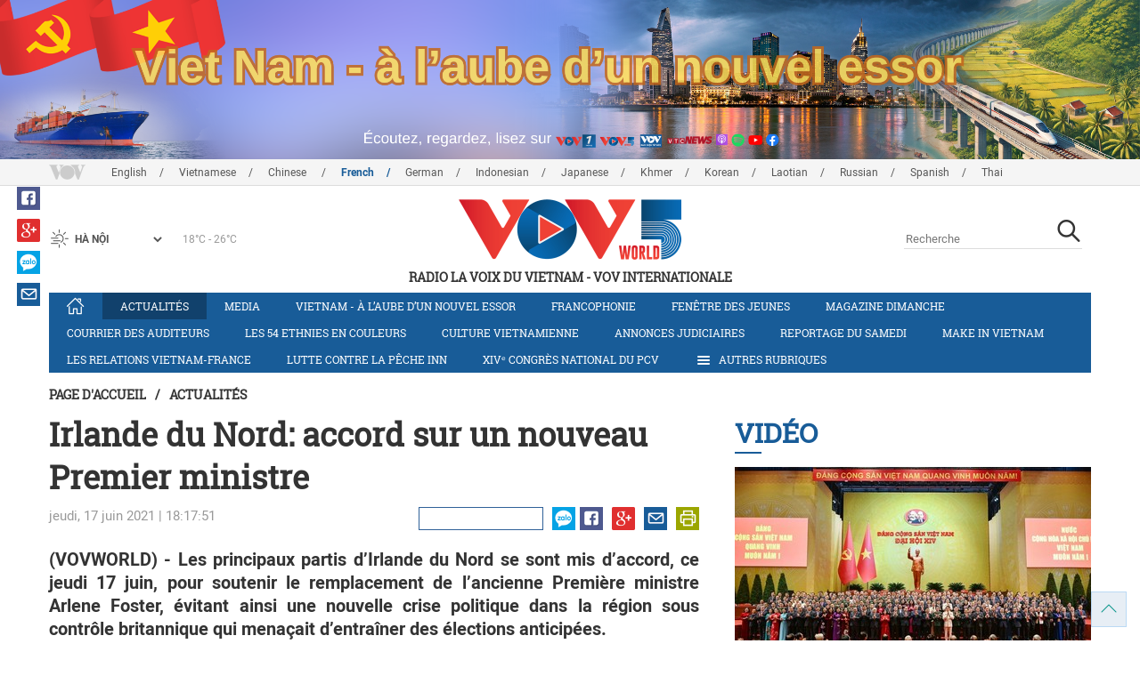

--- FILE ---
content_type: text/html; charset=utf-8
request_url: https://vovworld.vn/fr-CH/actualites/irlande-du-nord-accord-sur-un-nouveau-premier-ministre-994587.vov
body_size: 15989
content:

<!DOCTYPE html>
<html xmlns="http://www.w3.org/1999/xhtml" xmlns:fb="http://www.facebook.com/2008/fbml" xmlns:og="http://ogp.me/ns#" itemscope="itemscope" itemtype="http://schema.org/WebPage" lang="en">
<head><title>
	Irlande du Nord: accord sur un nouveau Premier ministre
</title>
<!-- Meta -->
<meta http-equiv="content-type" content="text/html; charset=utf-8" /><meta name="robots" content="index,follow" /><meta id="ctl00_keywords" name="keywords" content="VOV, VOVworld, Irlande, Nord, accord, nouveau, Premier, ministre" /><meta id="ctl00_description" name="description" content="(VOVWORLD) - Les principaux partis d’Irlande du Nord se sont mis d’accord, ce jeudi 17 juin, pour soutenir le remplacement de l’ancienne Première ministre Arlene Foster, évitant ainsi une nouvelle crise politique dans la région sous contrôle britannique qui menaçait d’entraîner des élections anticipées." /><meta http-equiv="X-UA-Compatible" content="IE=edge" /><link href="//static.vovworld.vn/favicon.ico" rel="shortcut icon" type="image/x-icon" /><meta name="viewport" content="width=device-width, initial-scale=1" />
<!-- Favicon -->
<!-- CSS Page -->

<script type="text/javascript" src="https://static.vovworld.vn/web/App_Themes/Jscripts/mobileswitcher.js"></script>
<link rel='stylesheet' href='https://static.vovworld.vn/web/App_Themes/Styles/css/news.min.css?v20220114' />

<link href="https://static.vovworld.vn/web/App_Themes/Jscripts/weather/css/widget_css.css?v20190423" rel="stylesheet" />
<link href="https://static.vovworld.vn/web/App_Themes/Jscripts/weather/css/weather-icons.min.css" rel="stylesheet" />
<link rel='stylesheet' href='https://static.vovworld.vn/web/App_Themes/Styles/css/ext.css?v20190423' />
<link rel='stylesheet' href="https://static.vovworld.vn/web/App_Themes/Styles/ZPlayer/zplayer.min.css" />
<style type="text/css">
.header .qc img {max-width: 100%;}
</style>

<!--[if lt IE 9]>
<script src="/Jscripts/modernizr.js"></script>
<script src="/Jscripts/respond.js"></script>
<![endif]-->
<script type="text/javascript">var currentServerDate = '29.01.2026 08:00:11';</script>
<script type="text/javascript">var root_url = "https://vovworld.vn/";</script>
<script type="text/javascript"> var host = 'https://vovworld.vn';</script>
<script type="text/javascript"> var loghost = 'https://vovworld.vn';</script>
<script type="text/javascript" src="https://static.vovworld.vn/web/App_Themes/Jscripts/vendor/jquery.min.js"></script>
<script type="text/javascript" src="https://static.vovworld.vn/web/App_Themes/Jscripts/jquery.popupWindow.js"></script>
<script type="text/javascript" src="https://static.vovworld.vn/web/App_Themes/Jscripts/ui2.js?v=20230414.1"></script>
<script type="text/javascript" src="https://static.vovworld.vn/web/App_Themes/Jscripts/swfobject.js"></script>
<script type="text/javascript" src="https://static.vovworld.vn/web/App_Themes/Jscripts/widget/widget.js?v=20230414"></script>
<script type="text/javascript" src="https://static.vovworld.vn/web/App_Themes/Styles/ZPlayer/zplayer.min.js"></script>
<script>
(function (i, s, o, g, r, a, m) {
i['GoogleAnalyticsObject'] = r; i[r] = i[r] || function () {
(i[r].q = i[r].q || []).push(arguments)
}, i[r].l = 1 * new Date(); a = s.createElement(o),
m = s.getElementsByTagName(o)[0]; a.async = 1; a.src = g; m.parentNode.insertBefore(a, m)
})(window, document, 'script', 'https://www.google-analytics.com/analytics.js', 'ga');
ga('create', 'UA-19805285-3', 'auto');
ga('create', 'UA-97237969-1', 'auto', 'clientTracker');
ga('send', 'pageview');
ga('clientTracker.send', 'pageview');
</script>
<!-- Global site tag (gtag.js) - Google Analytics -->
<script async src="https://www.googletagmanager.com/gtag/js?id=G-4H4V4C26SD"></script>
<script>
window.dataLayer = window.dataLayer || [];
function gtag() { dataLayer.push(arguments); }
gtag('js', new Date());
gtag('config', 'G-4H4V4C26SD');
</script>

<meta property="og:type" content="article" />
<meta property="og:url" content="https://vovworld.vn/fr-CH/content/ODYzNzcx.vov" />
<meta property="og:site_name" content="RADIO LA VOIX DU VIETNAM" />
<meta property="og:image" content="https://image.vovworld.vn/w500/Uploaded/vovworld/yqdxwpjwq/2021_06_17/6-cacdangphaitaibacireland_SDLC.jpg" />
<meta property="og:title" content="Irlande du Nord: accord sur un nouveau Premier ministre" />
<meta property="og:description" content="(VOVWORLD) - Les principaux partis d’Irlande du Nord se sont mis d’accord, ce jeudi 17 juin, pour soutenir le remplacement de l’ancienne Premi&#232;re ministre Arlene Foster, &#233;vitant ainsi une nouvelle crise politique dans la r&#233;gion sous contr&#244;le britannique qui mena&#231;ait d’entra&#238;ner des &#233;lections anticip&#233;es." />
<meta property="article:published_time" content="2021-06-17T18:17:51T+07:00" />
<meta property="article:section" content="Actualités" />
<link rel="canonical" href="https://vovworld.vn/fr-CH/actualites/irlande-du-nord-accord-sur-un-nouveau-premier-ministre-994587.vov" />
<meta content="VOV, VOVworld, Irlande, Nord, accord, nouveau, Premier, ministre" name="news_keywords" />
<style type="text/css">
.article__body table img {display: block;margin: 0 auto;}
.article__body .wide-image {width: 100% !important;}
.article__body .content_video, .article__body .jwplayer {clear: both;}
.jwrail {width: 90% !important;}
.desc {display: block;}
.article__body .picBox2 td, .article__body .picBoxRight td {text-align: center;}
.inner-video .story__thumb iframe.cms-video {width: 100%;margin-top: 10px;height: 300px;}
body.ja-JP .article__body span.desc, body.lo-LA .article__body span.desc {text-align: center;}
</style>
<script type="text/javascript" src="https://static.vovworld.vn/web/App_Themes/Jscripts/jwplayer/jwplayer.js"></script>
<script type="text/javascript" src="https://static.vovworld.vn/web/App_Themes/Jscripts/story.js?v=3.2"></script>
<script src="https://static.vovworld.vn/web/App_Themes/Jscripts/photoSwipe/dist/photoswipe.min.js" defer></script>
<script src="https://static.vovworld.vn/web/App_Themes/Jscripts/photoSwipe/dist/photoswipe-ui-default.min.js" defer></script>
<link rel='stylesheet' href='https://static.vovworld.vn/web/App_Themes/Jscripts/photoSwipe/dist/default-skin/default-skin.css' />
</head>
<body class="fr-CH">
<form name="aspnetForm" method="post" action="/fr-CH/actualites/irlande-du-nord-accord-sur-un-nouveau-premier-ministre-994587.vov" id="aspnetForm">
<div>
<input type="hidden" name="__VIEWSTATE" id="__VIEWSTATE" value="l3nABCNw9l1Lb4A5gWj7DGr3iIKMZW13fMX8LBH4w8HWKg5L/d94Q1OO0yxI8jktpcrXtWh1cBDVlAD2Ec4VGGxu2BK0OMALiWIM0OUrakGfVRWuNc92BSAX3wZVnf+q" />
</div>

<div>

	<input type="hidden" name="__VIEWSTATEGENERATOR" id="__VIEWSTATEGENERATOR" value="B37EEB7D" />
</div>
<div id="fb-root"></div>
<script>
(function (d, s, id) {
var js, fjs = d.getElementsByTagName(s)[0];
if (d.getElementById(id)) return;
js = d.createElement(s); js.id = id;
js.src = "//connect.facebook.net/en_US/sdk.js#xfbml=1&version=v2.6";
fjs.parentNode.insertBefore(js, fjs);
}(document, 'script', 'facebook-jssdk'));
</script>
<div class="l-wrapper">
<div id="go-top" style="display: block;">
<a href="#header"><i class="spr spr--goTop"></i></a>
</div>

<style>
.topbar .box a {
color: red;
font-weight:bold !important;
}
</style>
<script>
$(document).ready(function () {
setInterval('changecolor()', 2000);
})
function changecolor() {
var back = ["#1995D6", "#EF393A", "#009688"];
var rand = back[Math.floor(Math.random() * back.length)];
//console.log(rand);
$('.topbar .box a').css('color', rand);
}
</script>
<header class="header header--center">

<div id="adsctl00_Header1_ctl00" class="qc qc-center clearfix">
<div style=" margin:0 auto;"><a href='https://vovworld.vn/fr-CH/vietnam-a-laube-dun-nouvel-essor/997.vov' rel='189' class='adsitem' title='' target='_blank' tag='Vietnam - Ky nguyen vuon minh - Header'><img src='https://image.vovworld.vn/Uploaded/vovworld/Dgv/KyNguyenVuonMinh/Header/frbanner2500x350psd_SOBP.png' alt=''   /></a></div>
</div>
<script type="text/javascript">$(document).ready(function () {
rotatebanner('ctl00_Header1_ctl00', -9999, -1);
});
</script>
<div class="topbar">
<div class="l-grid">

<p class="language">


<a href="/en-US.vov" >English</a>



<a href="/vi-VN.vov" >Vietnamese</a>



<a href="/zh-CN.vov" >Chinese </a>



<a href="/fr-CH.vov"  class="is-active">French</a>



<a href="/de-DE.vov" >German</a>



<a href="/id-ID.vov" >Indonesian</a>



<a href="/ja-JP.vov" >Japanese</a>



<a href="/km-KH.vov" >Khmer</a>



<a href="/ko-KR.vov" >Korean</a>



<a href="/lo-LA.vov" >Laotian</a>



<a href="/ru-RU.vov" >Russian</a>



<a href="/es-ES.vov" >Spanish</a>



<a href="/th-TH.vov" >Thai</a>


</p>
<!-- language -->


<div id="weather-box" class="weather" class="tab-ctn">
<div id="weather-icon" style="float:left;"><i class="spr spr--w-snow"></i></div>
<select id="weather-location" style="float:left;" onchange="widgetWeather()"></select>
<div id="weather-temp" style="float:left;"><span class="temp">17°C - 26°C</span></div>
</div>

<div class="box" style="position: absolute; top: 110px; z-index: 15;">

</div>
</div>
</div>
<div class="l-grid">

<h1><a href="/fr-CH.vov" class="logo" title="Français"><span>RADIO LA VOIX DU VIETNAM - VOV Internationale</span></a></h1>

<div class="search">
<input type="text" class="search__input txt_search txtsearch" data-lang="fr-CH" placeholder="Recherche">
<button class="search__button btn_search"><i class="spr spr--search"></i></button>
</div>
</div>
</header>

<nav class="nav nav--center">
<div class="l-grid">
<ul class="nav__list">
<li class="nav__parent nav__parent--home">

<a href="/fr-CH.vov"><i class="spr spr--home"></i></a>

</li>

<li class="nav__parent  is-active">
<a href='/fr-CH/actualites/379.vov' title="Actualités" rel="379">Actualités</a>
</li>

<li class="nav__parent ">
<a href='/fr-CH/media/878.vov' title="Media" rel="878">Media</a>
</li>

<li class="nav__parent ">
<a href='/fr-CH/vietnam-a-laube-dun-nouvel-essor/997.vov' title="Vietnam - à l’aube d’un nouvel essor" rel="997">Vietnam - à l’aube d’un nouvel essor</a>
</li>

<li class="nav__parent ">
<a href='/fr-CH/francophonie/291.vov' title="Francophonie" rel="291">Francophonie</a>
</li>

<li class="nav__parent ">
<a href='/fr-CH/fenetre-des-jeunes/373.vov' title="Fenêtre des jeunes" rel="373">Fenêtre des jeunes</a>
</li>

<li class="nav__parent ">
<a href='/fr-CH/magazine-dimanche/378.vov' title="Magazine dimanche" rel="378">Magazine dimanche</a>
</li>

<li class="nav__parent ">
<a href='/fr-CH/courrier-des-auditeurs/382.vov' title="Courrier des auditeurs" rel="382">Courrier des auditeurs</a>
</li>

<li class="nav__parent ">
<a href='/fr-CH/les-54-ethnies-en-couleurs/646.vov' title="Les 54 ethnies en couleurs " rel="646">Les 54 ethnies en couleurs </a>
</li>

<li class="nav__parent ">
<a href='/fr-CH/culture-vietnamienne/285.vov' title="Culture vietnamienne" rel="285">Culture vietnamienne</a>
</li>

<li class="nav__parent ">
<a href='/fr-CH/annonces-judiciaires/990.vov' title="Annonces judiciaires" rel="990">Annonces judiciaires</a>
</li>

<li class="nav__parent ">
<a href='/fr-CH/reportage-du-samedi/288.vov' title="Reportage du samedi" rel="288">Reportage du samedi</a>
</li>

<li class="nav__parent ">
<a href='/fr-CH/make-in-vietnam/1089.vov' title="Make in Vietnam" rel="1089">Make in Vietnam</a>
</li>

<li class="nav__parent ">
<a href='/fr-CH/les-relations-vietnam-france/952.vov' title="Les relations Vietnam-France" rel="952">Les relations Vietnam-France</a>
</li>

<li class="nav__parent ">
<a href='/fr-CH/lutte-contre-la-peche-inn/1172.vov' title="Lutte contre la pêche INN" rel="1172">Lutte contre la pêche INN</a>
</li>

<li class="nav__parent ">
<a href='/fr-CH/xivᵉ-congres-national-du-pcv/1188.vov' title="XIVᵉ Congrès national du PCV" rel="1188">XIVᵉ Congrès national du PCV</a>
</li>

<li class="nav__parent all-section">
<a href="javascript:void(0);"><i class="spr spr--bars"></i>Autres rubriques</a>
<ul class="nav__child">

<li>
<a href='/fr-CH/figure-vietnamienne/289.vov' title="Figure vietnamienne" rel="289">Figure vietnamienne</a>
</li>

<li>
<a href='/fr-CH/chronique-du-jour/381.vov' title="Chronique du jour" rel="381">Chronique du jour</a>
</li>

<li>
<a href='/fr-CH/vov-un-metier-une-passion/725.vov' title="VOV-Un métier, une passion " rel="725">VOV-Un métier, une passion </a>
</li>

<li>
<a href='/fr-CH/la-vie-dans-nos-campagnes/853.vov' title="La vie dans nos campagnes" rel="853">La vie dans nos campagnes</a>
</li>

<li>
<a href='/fr-CH/decouverte-du-vietnam/645.vov' title="Découverte du Vietnam" rel="645">Découverte du Vietnam</a>
</li>

<li>
<a href='/fr-CH/economie/455.vov' title="Economie" rel="455">Economie</a>
</li>

</ul>
</li>
<li class="nav__parent is-last">
<a href="javascript:(void);"><i class="spr spr--search-white"></i></a>
<div class="nav__search">
<input type="text" class="search__input txt_search txtsearch2" data-lang="fr-CH" placeholder="Recherche">
<button class="search__button btn_search2">Tìm kiếm</button>
</div>
</li>
</ul>
</div>
</nav>
<!--end box-menu-->


<main class="">

<div class="l-grid">

<div class="breadcrumbs">
<a itemprop="title" href="/fr-CH.vov">Page d'accueil</a>
<span class="split">/</span>
<a id="ctl00_mainContent_BreadCumb1_hlZone" itemprop="title" href="/fr-CH/actualites/379.vov">Actualités</a>
</div>

<div class="article-page__content">
<div class="l-grid__main">
<article class="article" id="cms-main-article">
<header class="article__header cms-title">
<h1>Irlande du Nord: accord sur un nouveau Premier ministre</h1>
</header>
<div class="article__meta">

<time>jeudi, 17 juin 2021 | 18:17:51</time>
<div class="article__social">
<div style="float: left">
<div class="fb-like" data-href="https://vovworld.vn/fr-CH/content/ODYzNzcx.vov" data-layout="button_count" data-action="like" data-size="small" data-show-faces="true" data-share="true"></div>
</div>
<a href="https://www.facebook.com/phapvov.phongphap" target="_blank"><i class="spr spr--fb"></i></a>
<a href="javascript:;" class="sendsocial foo-glus" rel="gplus"><i class="spr spr--gplus"></i></a>
<div style="float: left; margin-left: 5px;" class="zalo-share-button" data-href="https://vovworld.vn/fr-CH/content/ODYzNzcx.vov" data-oaid="2892115417498936311" data-layout="icon" data-customize="true">
<a href="javascript:void(0);"><i class="spr spr--zalo"></i></a>
</div>
<a href="mailto:email@domain.com?subject=Irlande du Nord: accord sur un nouveau Premier ministre&amp;body=https%3a%2f%2fvovworld.vn%2ffr-CH%2factualites%2firlande-du-nord-accord-sur-un-nouveau-premier-ministre-994587.vov" id="ctl00_mainContent_sendmailContent1"><i class="spr spr--email"></i></a>
<a href="javascript:;" onclick="printdiv('#cms-main-article', 'https://static.vovworld.vn/w/App_Themes/styles/img/logo.png');return false;"><i class="spr spr--print"></i></a>
</div>
</div>
<div class="article__sapo cms-desc">
<div style="text-align: justify;">(VOVWORLD) - Les principaux partis d’Irlande du Nord se sont mis d’accord, ce jeudi 17 juin, pour soutenir le remplacement de l’ancienne Première ministre Arlene Foster, évitant ainsi une nouvelle crise politique dans la région sous contrôle britannique qui menaçait d’entraîner des élections anticipées.<br>
</div>

</div>
<div class="article__body cms-body">
<table class="body-image wide-image">
    <tbody>
        <tr>
            <td><img src="https://image.vovworld.vn/w730/uploaded/vovworld/yqdxwpjwq/2021_06_17/6-cacdangphaitaibacireland_sdlc.jpg" alt="Irlande du Nord: accord sur un nouveau Premier ministre - ảnh 1" class="cms-photo" data-photo-original-src="https://static.vovworld.vn/uploaded/phuonganh/2021_06_17/6-cacdangphaitaibacireland_sdlc.jpg"><span class="desc"><em>L’ancienne Première ministre Arlene Foster (photo: AFP/TTXVN)</em><br>
            </span></td>
        </tr>
    </tbody>
</table>
<p style="text-align: justify;">Arlene Foster a formellement démissionné lundi après avoir été évincée de la tête du Parti unioniste démocratique (DUP). Son successeur, Edwin Poots, cherche à nommer son collègue social-conservateur Paul Givan au poste de Premier ministre et a jusqu’à lundi prochain 21 juin pour obtenir le soutien des autres partis au sein du gouvernement de partage du pouvoir. </p>
<p style="text-align: justify;">Le Sinn Fein, le parti républicain avec lequel le DUP dirige la province, insiste pour que la nomination s’accompagne de la mise en œuvre des éléments culturels d’un accord politique négocié par Londres et Dublin, qui a rétabli l’exécutif au début de l’année dernière, après trois ans sans administration décentralisée. </p>
<p style="text-align: justify;">L’accord comprend des droits pour les locuteurs de la langue irlandaise et la dirigeante du Sinn Fein, Mary Lou McDonald, a déclaré que le gouvernement britannique avait accepté d’introduire ces droits par voie législative au Parlement de Londres après que le DUP a refusé de le faire à Belfast.</p>
</div>

<div class="inner-video cms-related">
<h4 class="header">Les plus populaires<i class="spr spr--play-a"></i></h4>
<div class="story">
<h2 class="story__heading"><a href="/fr-CH/video/xive-congres-du-parti-pour-un-vietnam-fort-et-prospere-1462071.vov" title="">XIVe Congrès du Parti: pour un Vietnam fort et prospère</a></h2>
<div class="story__summary">
<div style="text-align: justify;">(VOVWORLD) - Le XIV<sup>e</sup> Congrès national du Parti communiste vietnamien s’est conclu après cinq jours de travaux, du 19 au 23 janvier 2026, au Centre national des conférences de Hanoï.</div>
<div style="text-align: justify;"><b>Veuillez</b>&nbsp;cliquer sur [<b>CC</b>] pour le sous-titre en français!</div>
</div>
<figure class="story__thumb">
<iframe width="100%" height="260" src="https://youtube.com/embed/PelW2I7Cvtc?&rel=0&autoplay=0" frameborder="0" allowfullscreen="" class="cms-video" data-video-src="https://youtube.com/embed/PelW2I7Cvtc"></iframe>
</figure>
</div>
</div>



<div class="footer__social">
<div class="article__social">
<a href="javascript:;" class="sendsocial foo-fb" rel="facebook"><i class="spr spr--fb"></i></a>
<a href="javascript:;" class="sendsocial foo-glus" rel="gplus"><i class="spr spr--gplus"></i></a>
<div style="float: left; margin-left: 5px;" class="zalo-share-button" data-href="https://vovworld.vn/fr-CH/content/ODYzNzcx.vov" data-oaid="2892115417498936311" data-layout="icon" data-customize="true">
<a href="javascript:void(0);"><i class="spr spr--zalo"></i></a>
</div>
<a href="mailto:email@domain.com?subject=Irlande du Nord: accord sur un nouveau Premier ministre&amp;body=https%3a%2f%2fvovworld.vn%2ffr-CH%2factualites%2firlande-du-nord-accord-sur-un-nouveau-premier-ministre-994587.vov" id="ctl00_mainContent_sendmailContent2"><i class="spr spr--email"></i></a>
<a href="javascript:;" onclick="printdiv('#cms-main-article', 'https://static.vovworld.vn/w/App_Themes/styles/img/logo.png');return false;"><i class="spr spr--print"></i></a>
</div>
</div>

<div class="article__tagCloud">
<h3><span>Tag</span></h3>
<p>
<a href="/fr-CH/tags/vov.vov" title="VOV">VOV</a><a href="/fr-CH/tags/vovworld.vov" title=" VOVworld"> VOVworld</a><a href="/fr-CH/tags/irlande.vov" title=" Irlande"> Irlande</a><a href="/fr-CH/tags/nord.vov" title=" Nord"> Nord</a><a href="/fr-CH/tags/accord.vov" title=" accord"> accord</a><a href="/fr-CH/tags/nouveau.vov" title=" nouveau"> nouveau</a><a href="/fr-CH/tags/premier.vov" title=" Premier"> Premier</a><a href="/fr-CH/tags/ministre.vov" title=" ministre"> ministre</a>
</p>
</div>


<section class="article__relate">

<section class="article__relate">
<header class="relate__header">
<a href="javascript:void(0);">Sur le même sujet</a>
</header>
<div class="relate__body">

<article class="story">
<figure class="story__thumb">
<a href="/fr-CH/actualites/avant-le-g7-biden-et-johnson-celebrent-leur-alliance-malgre-les-divergences-sur-lirlande-du-nord-992219.vov" title="Avant le G7, Biden et Johnson célèbrent leur alliance malgré les divergences sur l'Irlande du Nord">
<img src="https://image.vovworld.vn/200x120/Uploaded/vovworld/aobfchu/2021_06_11/11-myanhtaikhangdinhcamketdoivoithoathuanhoabinh_XJNM.jpg" alt="Avant le G7, Biden et Johnson célèbrent leur alliance malgré les divergences sur l'Irlande du Nord" title="Avant le G7, Biden et Johnson célèbrent leur alliance malgré les divergences sur l'Irlande du Nord" />
</a>
</figure>
<h2 class="story__heading">
<a href="/fr-CH/actualites/avant-le-g7-biden-et-johnson-celebrent-leur-alliance-malgre-les-divergences-sur-lirlande-du-nord-992219.vov" title="Avant le G7, Biden et Johnson célèbrent leur alliance malgré les divergences sur l'Irlande du Nord">Avant le G7, Biden et Johnson célèbrent leur alliance malgré les divergences sur l'Irlande du Nord</a>
</h2>
</article>

<article class="story">
<figure class="story__thumb">
<a href="/fr-CH/actualites/covid-19-plus-de-353-millions-de-deces-recenses-dans-le-monde-987732.vov" title="Covid-19: plus de 3,53 millions de décès recensés dans le monde">
<img src="https://image.vovworld.vn/200x120/Uploaded/vovworld/yqdxwpjwq/2021_05_29/09thegioivuotmoc170trieucacovid_PXLW.jpg" alt="Covid-19: plus de 3,53 millions de décès recensés dans le monde" title="Covid-19: plus de 3,53 millions de décès recensés dans le monde" />
</a>
</figure>
<h2 class="story__heading">
<a href="/fr-CH/actualites/covid-19-plus-de-353-millions-de-deces-recenses-dans-le-monde-987732.vov" title="Covid-19: plus de 3,53 millions de décès recensés dans le monde">Covid-19: plus de 3,53 millions de décès recensés dans le monde</a>
</h2>
</article>

<article class="story">
<figure class="story__thumb">
<a href="/fr-CH/actualites/royaume-uni-nouvelle-nuit-demeutes-les-consequences-du-brexit-enflamment-lirlande-du-nord-969387.vov" title="Royaume-Uni: nouvelle nuit d’émeutes, les conséquences du Brexit enflamment l’Irlande du Nord">
<img src="https://image.vovworld.vn/200x120/Uploaded/vovworld/jaiwae/2021_04_05/4457412_RYOM.jpg" alt="Royaume-Uni: nouvelle nuit d’émeutes, les conséquences du Brexit enflamment l’Irlande du Nord" title="Royaume-Uni: nouvelle nuit d’émeutes, les conséquences du Brexit enflamment l’Irlande du Nord" />
</a>
</figure>
<h2 class="story__heading">
<a href="/fr-CH/actualites/royaume-uni-nouvelle-nuit-demeutes-les-consequences-du-brexit-enflamment-lirlande-du-nord-969387.vov" title="Royaume-Uni: nouvelle nuit d’émeutes, les conséquences du Brexit enflamment l’Irlande du Nord">Royaume-Uni: nouvelle nuit d’émeutes, les conséquences du Brexit enflamment l’Irlande du Nord</a>
</h2>
</article>

<article class="story">
<figure class="story__thumb">
<a href="/fr-CH/actualites/violation-de-laccord-de-brexit-lunion-europeenne-lance-deux-procedures-contre-londres-962808.vov" title="Violation de l’accord de Brexit-L’Union européenne lance deux procédures contre Londres">
<img src="https://image.vovworld.vn/200x120/Uploaded/vovworld/jaiwae/2021_03_16/brexit_WXJS.jpg" alt="Violation de l’accord de Brexit-L’Union européenne lance deux procédures contre Londres" title="Violation de l’accord de Brexit-L’Union européenne lance deux procédures contre Londres" />
</a>
</figure>
<h2 class="story__heading">
<a href="/fr-CH/actualites/violation-de-laccord-de-brexit-lunion-europeenne-lance-deux-procedures-contre-londres-962808.vov" title="Violation de l’accord de Brexit-L’Union européenne lance deux procédures contre Londres">Violation de l’accord de Brexit-L’Union européenne lance deux procédures contre Londres</a>
</h2>
</article>

</div>
</section>

</section>

<div class="article__comments">
<h3 class="title"><i class="spr spr--comment"></i>Commentaires</h3>

<div class="fyi fyi-665 mb10">
<div class="box"></div>
</div>
<div class="input" id="commentbox">
<div class="input-group">
<input type="text" id="txtName" placeholder="Votre Nom" class="name form-control" />
<input class="email form-control" type="email" placeholder="Votre courrier" id="txtMail">
<textarea class="form-control" placeholder="Votre commentaire " id="txtContent" rows="5"></textarea>
</div>
<div class="action">
<div class="pull-right">
<button class="btn btn-sm btnSubmit" id="btnComment" content="863771" parent="0" data-lang="fr-CH">Valider</button>
</div>
</div>
</div>
</div>
<script type="text/javascript">
var commentCount=0;
function loadcomment() {
var currentPage=$('#viewmorecomment').attr('rel');
$(".loadingcomment").show();
jQuery.ajax({ url: '/ajax/comment.aspx', type: 'POST', data: { cid: 863771, page: currentPage }, success: function(data) {
console.log(data);
$('#commentlist').append(data);
$('#viewmorecomment').attr('rel', parseInt(currentPage) + 1);
var countshow = parseInt(currentPage) * 5;
if(countshow >= commentCount){
$('#pagging').css('display','none');
}
$('html, body').animate({
//scrollTop: $("#commentlist").offset().top
}, 1000);
$(".loadingcomment").hide();
}});
}
</script>

<section class="article__relate">

<section class="article__relate">
<header class="relate__header">
<a href="javascript:void(0);">Autres</a>
</header>
<div class="relate__body">

<article class="story">
<figure class="story__thumb">
<a href="/fr-CH/actualites/apec-2027-le-vietnam-veut-faire-de-phu-quoc-une-vitrine-de-son-rayonnement-international-1463226.vov" title="APEC 2027: le Vietnam veut faire de Phu Quôc une vitrine de son rayonnement international">
<img src="https://image.vovworld.vn/c200x120/Uploaded/vovworld/rotntz/2026_01_28/vov5_19tandungapecquangbavietnam_SXAY.jpg" alt="APEC 2027: le Vietnam veut faire de Phu Quôc une vitrine de son rayonnement international" title="APEC 2027: le Vietnam veut faire de Phu Quôc une vitrine de son rayonnement international" />
</a>
</figure>
<h2 class="story__heading">
<a href="/fr-CH/actualites/apec-2027-le-vietnam-veut-faire-de-phu-quoc-une-vitrine-de-son-rayonnement-international-1463226.vov" title="APEC 2027: le Vietnam veut faire de Phu Quôc une vitrine de son rayonnement international">APEC 2027: le Vietnam veut faire de Phu Quôc une vitrine de son rayonnement international</a>
</h2>
</article>

<article class="story">
<figure class="story__thumb">
<a href="/fr-CH/actualites/to-lam-lance-la-construction-dune-ecole-internat-a-cao-bang-1463219.vov" title="Tô Lâm lance la construction d’une école-internat à Cao Bang">
<img src="https://image.vovworld.vn/c200x120/Uploaded/vovworld/rotntz/2026_01_28/vov5_17anh1_HGTK.jpeg" alt="Tô Lâm lance la construction d’une école-internat à Cao Bang" title="Tô Lâm lance la construction d’une école-internat à Cao Bang" />
</a>
</figure>
<h2 class="story__heading">
<a href="/fr-CH/actualites/to-lam-lance-la-construction-dune-ecole-internat-a-cao-bang-1463219.vov" title="Tô Lâm lance la construction d’une école-internat à Cao Bang">Tô Lâm lance la construction d’une école-internat à Cao Bang</a>
</h2>
</article>

<article class="story">
<figure class="story__thumb">
<a href="/fr-CH/actualites/fpt-inaugure-la-premiere-usine-vietnamienne-de-test-et-dencapsulation-de-semi-conducteurs-1463149.vov" title="FPT inaugure la première usine vietnamienne de test et d’encapsulation de semi-conducteurs">
<img src="https://image.vovworld.vn/c200x120/Uploaded/vovworld/rotntz/2026_01_28/vov5_15anh1_ERBF.jpg" alt="FPT inaugure la première usine vietnamienne de test et d’encapsulation de semi-conducteurs" title="FPT inaugure la première usine vietnamienne de test et d’encapsulation de semi-conducteurs" />
</a>
</figure>
<h2 class="story__heading">
<a href="/fr-CH/actualites/fpt-inaugure-la-premiere-usine-vietnamienne-de-test-et-dencapsulation-de-semi-conducteurs-1463149.vov" title="FPT inaugure la première usine vietnamienne de test et d’encapsulation de semi-conducteurs">FPT inaugure la première usine vietnamienne de test et d’encapsulation de semi-conducteurs</a>
</h2>
</article>

<article class="story">
<figure class="story__thumb">
<a href="/fr-CH/actualites/hanoi-figure-parmi-les-destinations-les-plus-attractives-dasie-en-2026-1463146.vov" title="Hanoï figure parmi les destinations les plus attractives d’Asie en 2026">
<img src="https://image.vovworld.vn/200x120/Uploaded/vovworld/rotntz/2026_01_28/fm062801_JEIG.jpg" alt="Hanoï figure parmi les destinations les plus attractives d’Asie en 2026" title="Hanoï figure parmi les destinations les plus attractives d’Asie en 2026" />
</a>
</figure>
<h2 class="story__heading">
<a href="/fr-CH/actualites/hanoi-figure-parmi-les-destinations-les-plus-attractives-dasie-en-2026-1463146.vov" title="Hanoï figure parmi les destinations les plus attractives d’Asie en 2026">Hanoï figure parmi les destinations les plus attractives d’Asie en 2026</a>
</h2>
</article>

</div>
</section>

</section>
</article>
</div>
<div class="l-grid__sub">

<script type="text/javascript">
$(document).ready(function () {
$('.popupbutton').click(function (event) {
event.preventDefault();
//window.open($(this).attr("href"), "popupWindow", "width=510,height=70,scrollbars=yes");
popupwindow($(this).attr("data-src"), 'Radio Box', 510, 70);
});
});
</script>
<div class="sidebar">

<div class="video-aside">
<div class="sidebar__title">
<a href="/fr-CH/video/574.vov" title="Vidéo">
<span>Vidéo</span>
</a>
</div>
<div class="video__content">
<div class="main">

<article class="story">
<figure class="story__thumb">
<a href="/fr-CH/video/xive-congres-du-parti-pour-un-vietnam-fort-et-prospere-1462071.vov" title="XIVe Congrès du Parti: pour un Vietnam fort et prospère">
<img src="https://image.vovworld.vn/400x240/Uploaded/vovworld/zdhwqjwqo/2026_01_24/coverdhd_IIJO.jpg" alt="XIVe Congrès du Parti: pour un Vietnam fort et prospère" title="XIVe Congrès du Parti: pour un Vietnam fort et prospère" />
</a>
</figure>
<h2 class="story__heading">
<a href="/fr-CH/video/xive-congres-du-parti-pour-un-vietnam-fort-et-prospere-1462071.vov" title="XIVe Congrès du Parti: pour un Vietnam fort et prospère">XIVe Congrès du Parti: pour un Vietnam fort et prospère</a>
</h2>
</article>

</div>
<div class="sub">

<article class="story">
<figure class="story__thumb">
<a href="/fr-CH/video/2025-en-images-une-annee-de-moments-forts-1453800.vov" title="2025 en images: une année de moments forts">
<img src="https://image.vovworld.vn/200x120/Uploaded/vovworld/zdhwqjwqo/2025_12_31/cover_EIZB.jpg" alt="2025 en images: une année de moments forts" title="2025 en images: une année de moments forts" />
</a>
</figure>
<h2 class="story__heading">
<a href="/fr-CH/video/2025-en-images-une-annee-de-moments-forts-1453800.vov" title="2025 en images: une année de moments forts">2025 en images: une année de moments forts</a>
</h2>
</article>

<article class="story">
<figure class="story__thumb">
<a href="/fr-CH/media/lame-du-mais-dans-un-bol-de-pho-au-cœur-du-plateau-karstique-de-dong-van-1446434.vov" title="L’âme du maïs dans un bol de pho au cœur du plateau karstique de Dông Van">
<img src="https://image.vovworld.vn/200x120/Uploaded/vovworld/zdhwqjwqo/2025_12_04/1411-anhphongo_ZTSH.png" alt="L’âme du maïs dans un bol de pho au cœur du plateau karstique de Dông Van" title="L’âme du maïs dans un bol de pho au cœur du plateau karstique de Dông Van" />
</a>
</figure>
<h2 class="story__heading">
<a href="/fr-CH/media/lame-du-mais-dans-un-bol-de-pho-au-cœur-du-plateau-karstique-de-dong-van-1446434.vov" title="L’âme du maïs dans un bol de pho au cœur du plateau karstique de Dông Van">L’âme du maïs dans un bol de pho au cœur du plateau karstique de Dông Van</a>
</h2>
</article>

</div>
</div>
</div>


<div class="list-aside">
<div class="sidebar__title">
<a href="javscript:void(0);">Les plus populaires</a>
</div>
<div class="list-aside__content">

<article class="story">
<figure class="story__thumb">
<a href="/fr-CH/actualites/gaza-sept-nouveaux-pays-invites-a-rejoindre-le-conseil-de-la-paix-propose-par-washington-1459451.vov" title="Gaza: sept nouveaux pays invités à rejoindre le Conseil de la paix proposé par Washington">
<img src="https://image.vovworld.vn/120x90/Uploaded/vovworld/zdhwqjwqo/2026_01_19/20them7nuocdcmoihoidonghoabinhgaza_NIRJ.jpg" alt="Gaza: sept nouveaux pays invités à rejoindre le Conseil de la paix proposé par Washington" title="Gaza: sept nouveaux pays invités à rejoindre le Conseil de la paix proposé par Washington" />
</a>
</figure>
<h2 class="story__heading">
<a href="/fr-CH/actualites/gaza-sept-nouveaux-pays-invites-a-rejoindre-le-conseil-de-la-paix-propose-par-washington-1459451.vov" title="Gaza: sept nouveaux pays invités à rejoindre le Conseil de la paix proposé par Washington">

Gaza: sept nouveaux pays invités à rejoindre le Conseil de la paix proposé par Washington
</a>
</h2>
</article>

<article class="story">
<figure class="story__thumb">
<a href="/fr-CH/actualites/le-vietnam-accepte-linvitation-a-rejoindre-le-conseil-de-la-paix-pour-la-bande-de-gaza-1459166.vov" title="Le Vietnam accepte l’invitation à rejoindre le Conseil de la paix pour la bande de Gaza">
<img src="https://image.vovworld.vn/120x90/Uploaded/vovworld/yqdxwpjwq/2026_01_19/01vietnamnhanloimoi_KXIB.jpg" alt="Le Vietnam accepte l’invitation à rejoindre le Conseil de la paix pour la bande de Gaza" title="Le Vietnam accepte l’invitation à rejoindre le Conseil de la paix pour la bande de Gaza" />
</a>
</figure>
<h2 class="story__heading">
<a href="/fr-CH/actualites/le-vietnam-accepte-linvitation-a-rejoindre-le-conseil-de-la-paix-pour-la-bande-de-gaza-1459166.vov" title="Le Vietnam accepte l’invitation à rejoindre le Conseil de la paix pour la bande de Gaza">

Le Vietnam accepte l’invitation à rejoindre le Conseil de la paix pour la bande de Gaza
</a>
</h2>
</article>

<article class="story">
<figure class="story__thumb">
<a href="/fr-CH/actualites/ue-six-pays-africains-retires-de-la-liste-des-juridictions-financieres-a-haut-risque-1459179.vov" title="UE: six pays africains retirés de la liste des juridictions financières à haut risque">
<img src="https://image.vovworld.vn/120x90/Uploaded/vovworld/yqdxwpjwq/2026_01_19/09eudanhsachruatien_ZHTX.jpg" alt="UE: six pays africains retirés de la liste des juridictions financières à haut risque" title="UE: six pays africains retirés de la liste des juridictions financières à haut risque" />
</a>
</figure>
<h2 class="story__heading">
<a href="/fr-CH/actualites/ue-six-pays-africains-retires-de-la-liste-des-juridictions-financieres-a-haut-risque-1459179.vov" title="UE: six pays africains retirés de la liste des juridictions financières à haut risque">

UE: six pays africains retirés de la liste des juridictions financières à haut risque
</a>
</h2>
</article>

<article class="story">
<figure class="story__thumb">
<a href="/fr-CH/actualites/des-auditeurs-francais-reagissent-a-lissue-du-xive-congres-du-parti-communiste-vietnamien-1461556.vov" title="Des auditeurs français réagissent à l’issue du XIVe Congrès du Parti communiste vietnamien">
<img src="https://image.vovworld.vn/120x90/Uploaded/vovworld/yqdxwpjwq/2026_01_23/cupaul_SCSY.JPG" alt="Des auditeurs français réagissent à l’issue du XIVe Congrès du Parti communiste vietnamien" title="Des auditeurs français réagissent à l’issue du XIVe Congrès du Parti communiste vietnamien" />
</a>
</figure>
<h2 class="story__heading">
<a href="/fr-CH/actualites/des-auditeurs-francais-reagissent-a-lissue-du-xive-congres-du-parti-communiste-vietnamien-1461556.vov" title="Des auditeurs français réagissent à l’issue du XIVe Congrès du Parti communiste vietnamien">
<i class="spr spr--microphone-mini"></i>
Des auditeurs français réagissent à l’issue du XIVe Congrès du Parti communiste vietnamien
</a>
</h2>
</article>

<article class="story">
<figure class="story__thumb">
<a href="/fr-CH/actualites/ouverture-du-xive-congres-national-du-parti-communiste-vietnamien-1459808.vov" title="Ouverture du XIVe Congrès national du Parti communiste vietnamien">
<img src="https://image.vovworld.vn/120x90/Uploaded/vovworld/yqdxwpjwq/2026_01_21/phacc89nacc81nhkhaimacca3cdacca3ihocca3cc82i_anh2_xjwb_BIFZ.jpg" alt="Ouverture du XIVe Congrès national du Parti communiste vietnamien" title="Ouverture du XIVe Congrès national du Parti communiste vietnamien" />
</a>
</figure>
<h2 class="story__heading">
<a href="/fr-CH/actualites/ouverture-du-xive-congres-national-du-parti-communiste-vietnamien-1459808.vov" title="Ouverture du XIVe Congrès national du Parti communiste vietnamien">

Ouverture du XIVe Congrès national du Parti communiste vietnamien
</a>
</h2>
</article>

</div>
</div>


<div class="todayradio-aside">
<div class="audio-action-sidebar">

<button class="audio-action__btn is-first openmedia popupbutton" data-src="/RadioPlayer.aspx?c=channel5"><span>Le direct</span></button>


</div>
<div class="sidebar__title mini-header">
<a href="javascript:void(0);">
<span>À l'écoute</span>
</a>
</div>
<div class="todayradio__content">

<a href="/fr-CH/a-lecoute/28012026-1463243.vov">
<i class="spr spr--calendar"></i>
<span>
28/01/2026
</span>
</a>

<a href="/fr-CH/a-lecoute/27012026-1462978.vov">
<i class="spr spr--calendar"></i>
<span>
27/01/2026
</span>
</a>

<a href="/fr-CH/a-lecoute/26012026-1462611.vov">
<i class="spr spr--calendar"></i>
<span>
26/01/2026
</span>
</a>

<a href="/fr-CH/a-lecoute/25012026-1462283.vov">
<i class="spr spr--calendar"></i>
<span>
25/01/2026
</span>
</a>

<a href="/fr-CH/a-lecoute/24012026-1462068.vov">
<i class="spr spr--calendar"></i>
<span>
24/01/2026
</span>
</a>

</div>
</div>


<div class="list-aside">
<div class="sidebar__title ">
<a href="/fr-CH/eventlist.vov">Événements</a>
</div>


<div class="list-aside__content">
<h3 class="mini-title">
<a href="/fr-CH/event/vietnam-pays-des-start-up/656.vov" title="Vietnam - pays des start-up">Vietnam - pays des start-up</a>
</h3>

<article class="story">
<figure class="story__thumb">
<a href="/fr-CH/actualites/lancement-de-nouvelles-initiatives-pour-soutenir-les-startups-en-intelligence-artificielle-1401156.vov" title="Lancement de nouvelles initiatives pour soutenir les startups en intelligence artificielle">
<img src="https://image.vovworld.vn/120x90/Uploaded/vovworld/zdhwqjwqo/2025_06_18/14googlevanichotroaivietnam_SMRZ.jpg" alt="Lancement de nouvelles initiatives pour soutenir les startups en intelligence artificielle" title="Lancement de nouvelles initiatives pour soutenir les startups en intelligence artificielle" />
</a>
</figure>
<h2 class="story__heading">
<a href="/fr-CH/actualites/lancement-de-nouvelles-initiatives-pour-soutenir-les-startups-en-intelligence-artificielle-1401156.vov" title="Lancement de nouvelles initiatives pour soutenir les startups en intelligence artificielle">Lancement de nouvelles initiatives pour soutenir les startups en intelligence artificielle</a>
</h2>
</article>

<article class="story">
<figure class="story__thumb">
<a href="/fr-CH/fenetre-des-jeunes/madame-coco-et-son-parcours-entrepreneurial-inspirant-1389653.vov" title="“Madame Coco” et son parcours entrepreneurial inspirant">
<img src="https://image.vovworld.vn/120x90/Uploaded/vovworld/yqdxwpjwq/2025_05_08/qgkn-anh1_OIOM.jpg" alt="“Madame Coco” et son parcours entrepreneurial inspirant" title="“Madame Coco” et son parcours entrepreneurial inspirant" />
</a>
</figure>
<h2 class="story__heading">
<a href="/fr-CH/fenetre-des-jeunes/madame-coco-et-son-parcours-entrepreneurial-inspirant-1389653.vov" title="“Madame Coco” et son parcours entrepreneurial inspirant">“Madame Coco” et son parcours entrepreneurial inspirant</a>
</h2>
</article>

<article class="story">
<figure class="story__thumb">
<a href="/fr-CH/vie-sociale/hau-giang-lincroyable-reussite-dun-paysan-grace-au-durian-1387005.vov" title="Hâu Giang: l'incroyable réussite d’un paysan grâce au durian">
<img src="https://image.vovworld.vn/120x90/Uploaded/vovworld/eslysasfzyr/2025_04_29/qgkn-anh1_LYKS.jpg" alt="Hâu Giang: l'incroyable réussite d’un paysan grâce au durian" title="Hâu Giang: l'incroyable réussite d’un paysan grâce au durian" />
</a>
</figure>
<h2 class="story__heading">
<a href="/fr-CH/vie-sociale/hau-giang-lincroyable-reussite-dun-paysan-grace-au-durian-1387005.vov" title="Hâu Giang: l'incroyable réussite d’un paysan grâce au durian">Hâu Giang: l'incroyable réussite d’un paysan grâce au durian</a>
</h2>
</article>

<article class="story">
<figure class="story__thumb">
<a href="/fr-CH/fenetre-des-jeunes/nguyen-van-chuon-le-gardien-des-livres-oublies-1375697.vov" title="Nguyên Van Chuôn, le gardien des livres oubliés">
<img src="https://image.vovworld.vn/120x90/Uploaded/vovworld/eslysasfzyr/2025_03_20/qgkn-anh1_MOYV.jpg" alt="Nguyên Van Chuôn, le gardien des livres oubliés" title="Nguyên Van Chuôn, le gardien des livres oubliés" />
</a>
</figure>
<h2 class="story__heading">
<a href="/fr-CH/fenetre-des-jeunes/nguyen-van-chuon-le-gardien-des-livres-oublies-1375697.vov" title="Nguyên Van Chuôn, le gardien des livres oubliés">Nguyên Van Chuôn, le gardien des livres oubliés</a>
</h2>
</article>

<article class="story">
<figure class="story__thumb">
<a href="/fr-CH/fenetre-des-jeunes/les-jeunes-agriculteurs-a-laube-dune-nouvelle-ere-1363967.vov" title="Les jeunes agriculteurs à l’aube d’une nouvelle ère">
<img src="https://image.vovworld.vn/120x90/Uploaded/vovworld/eslysasfzyr/2025_02_03/qgkn-anh1_PKQJ.jpg" alt="Les jeunes agriculteurs à l’aube d’une nouvelle ère" title="Les jeunes agriculteurs à l’aube d’une nouvelle ère" />
</a>
</figure>
<h2 class="story__heading">
<a href="/fr-CH/fenetre-des-jeunes/les-jeunes-agriculteurs-a-laube-dune-nouvelle-ere-1363967.vov" title="Les jeunes agriculteurs à l’aube d’une nouvelle ère">Les jeunes agriculteurs à l’aube d’une nouvelle ère</a>
</h2>
</article>

</div>



<div class="list-aside__content">
<h3 class="mini-title">
<a href="/fr-CH/event/souverainete-insulaire-et-maritime-du-vietnam/598.vov" title="Souveraineté insulaire et maritime du Vietnam ">Souveraineté insulaire et maritime du Vietnam </a>
</h3>

<article class="story">
<figure class="story__thumb">
<a href="/fr-CH/actualites/tet-visite-aux-militaires-et-aux-habitants-a-truong-sa-1458617.vov" title="Têt: visite aux militaires et aux habitants à Truong Sa">
<img src="https://image.vovworld.vn/120x90/Uploaded/vovworld/rotntz/2026_01_17/7-anh1-haidoan129_GHML.jpg" alt="Têt: visite aux militaires et aux habitants à Truong Sa" title="Têt: visite aux militaires et aux habitants à Truong Sa" />
</a>
</figure>
<h2 class="story__heading">
<a href="/fr-CH/actualites/tet-visite-aux-militaires-et-aux-habitants-a-truong-sa-1458617.vov" title="Têt: visite aux militaires et aux habitants à Truong Sa">Têt: visite aux militaires et aux habitants à Truong Sa</a>
</h2>
</article>

<article class="story">
<figure class="story__thumb">
<a href="/fr-CH/actualites/des-trains-charges-de-printemps-vers-les-iles-1457691.vov" title="Des trains chargés de printemps vers les îles">
<img src="https://image.vovworld.vn/c120x90/Uploaded/vovworld/zdhwqjwqo/2026_01_14/vov5_tin-tieng-dong-14-1_anh-2_AMRC.jpg" alt="Des trains chargés de printemps vers les îles" title="Des trains chargés de printemps vers les îles" />
</a>
</figure>
<h2 class="story__heading">
<a href="/fr-CH/actualites/des-trains-charges-de-printemps-vers-les-iles-1457691.vov" title="Des trains chargés de printemps vers les îles">Des trains chargés de printemps vers les îles</a>
</h2>
</article>

<article class="story">
<figure class="story__thumb">
<a href="/fr-CH/actualites/toute-activite-etrangere-menee-dans-larchipel-de-hoang-sa-sans-lautorisation-du-vietnam-est-totalement-illegale-1456254.vov" title="Toute activité étrangère menée dans l’archipel de Hoàng Sa sans l’autorisation du Vietnam est totalement illégale">
<img src="https://image.vovworld.vn/120x90/Uploaded/vovworld/yqdxwpjwq/2026_01_09/23-moihoatdong_YDDE.jpg" alt="Toute activité étrangère menée dans l’archipel de Hoàng Sa sans l’autorisation du Vietnam est totalement illégale" title="Toute activité étrangère menée dans l’archipel de Hoàng Sa sans l’autorisation du Vietnam est totalement illégale" />
</a>
</figure>
<h2 class="story__heading">
<a href="/fr-CH/actualites/toute-activite-etrangere-menee-dans-larchipel-de-hoang-sa-sans-lautorisation-du-vietnam-est-totalement-illegale-1456254.vov" title="Toute activité étrangère menée dans l’archipel de Hoàng Sa sans l’autorisation du Vietnam est totalement illégale">Toute activité étrangère menée dans l’archipel de Hoàng Sa sans l’autorisation du Vietnam est totalement illégale</a>
</h2>
</article>

<article class="story">
<figure class="story__thumb">
<a href="/fr-CH/actualites/unclos-seul-cadre-viable-pour-traiter-les-questions-en-mer-orientale-1438183.vov" title="UNCLOS, «seul cadre viable» pour traiter les questions en mer Orientale">
<img src="https://image.vovworld.vn/120x90/Uploaded/vovworld/rotntz/2025_11_05/3-anh1-uncloslaconduong_QWNY.jpg" alt="UNCLOS, «seul cadre viable» pour traiter les questions en mer Orientale" title="UNCLOS, «seul cadre viable» pour traiter les questions en mer Orientale" />
</a>
</figure>
<h2 class="story__heading">
<a href="/fr-CH/actualites/unclos-seul-cadre-viable-pour-traiter-les-questions-en-mer-orientale-1438183.vov" title="UNCLOS, «seul cadre viable» pour traiter les questions en mer Orientale">UNCLOS, «seul cadre viable» pour traiter les questions en mer Orientale</a>
</h2>
</article>

<article class="story">
<figure class="story__thumb">
<a href="/fr-CH/actualites/les-electeurs-souhaitent-developper-la-zone-speciale-de-truong-sa-en-un-centre-economique-culturel-et-social-1429852.vov" title="Les électeurs souhaitent développer la zone spéciale de Truong Sa en un centre économique, culturel et social">
<img src="https://image.vovworld.vn/120x90/Uploaded/vovworld/yqdxwpjwq/2025_10_07/31-anh1-cutrimongmuon_TLSP.jpg" alt="Les électeurs souhaitent développer la zone spéciale de Truong Sa en un centre économique, culturel et social" title="Les électeurs souhaitent développer la zone spéciale de Truong Sa en un centre économique, culturel et social" />
</a>
</figure>
<h2 class="story__heading">
<a href="/fr-CH/actualites/les-electeurs-souhaitent-developper-la-zone-speciale-de-truong-sa-en-un-centre-economique-culturel-et-social-1429852.vov" title="Les électeurs souhaitent développer la zone spéciale de Truong Sa en un centre économique, culturel et social">Les électeurs souhaitent développer la zone spéciale de Truong Sa en un centre économique, culturel et social</a>
</h2>
</article>

</div>


</div>

</div>

</div>
</div>
</div>
<div class="pswp" tabindex="-1" role="dialog" aria-hidden="true">
<div class="pswp__bg"></div>
<div class="pswp__scroll-wrap">
<div class="pswp__container">
<div class="pswp__item"></div>
<div class="pswp__item"></div>
<div class="pswp__item"></div>
</div>
<div class="pswp__ui pswp__ui--hidden">
<div class="pswp__top-bar">
<div class="pswp__counter"></div>
<a class="pswp__button pswp__button--close" title="Close (Esc)"></a>
<a class="pswp__button pswp__button--share" title="Share"></a>
<a class="pswp__button pswp__button--fs" title="Toggle fullscreen"></a>
<a class="pswp__button pswp__button--zoom" title="Zoom in/out"></a>
<div class="pswp__preloader">
<div class="pswp__preloader__icn">
<div class="pswp__preloader__cut">
<div class="pswp__preloader__donut"></div>
</div>
</div>
</div>
</div>
<div class="pswp__share-modal pswp__share-modal--hidden pswp__single-tap">
<div class="pswp__share-tooltip"></div>
</div>
<a class="pswp__button pswp__button--arrow--left" title="Previous (arrow left)">
</a>
<a class="pswp__button pswp__button--arrow--right" title="Next (arrow right)">
</a>
<div class="pswp__caption">
<div class="pswp__caption__center"></div>
</div>
</div>
</div>
</div>

</main>

<div class="l-grid">
<div class="event-news">
<h3><a class="box-title" href="/fr-CH/eventlist.vov">Événements :</a></h3>
<div class="box-content">

<span class="mini-title">
<a href="/fr-CH/event/apec-2017/615.vov" title="APEC 2017">APEC 2017</a>
</span>

<span class="mini-title">
<a href="/fr-CH/event/espace-humanitaire/597.vov" title="Espace humanitaire">Espace humanitaire</a>
</span>

</div>
</div>
</div>

<footer class="footer">
<div class="vov-chanel">
<div class="l-grid">
<a href="http://vov.vn/RadioPlayer.aspx?c=vov1">VOV1</a>
<a href="http://vov.vn/RadioPlayer.aspx?c=vov2">VOV2</a>
<a href="http://vov.vn/RadioPlayer.aspx?c=vov3">VOV3</a>
<a href="http://tnvn.gov.vn:9988/">VOV4</a>
<a href="http://vov.vn/RadioPlayer.aspx?c=vov5">VOV5</a>
<a href="http://vov.vn/RadioPlayer.aspx?c=vovgt">VOVGT-Ha Noi</a>
<a href="http://vov.vn/RadioPlayer.aspx?c=vovgtsg">VOVGT-TP.HCM</a>
<a href="http://vov.vn/RadioPlayer.aspx?c=vovtv">VOVTV</a>
</div>
</div>

<ul class="footer__cate">

<li>
<a href='/fr-CH/chronique-du-jour/381.vov' title="Chronique du jour" rel="381">Chronique du jour</a>
</li>


<li>
<a href='/fr-CH/courrier-des-auditeurs/382.vov' title="Courrier des auditeurs" rel="382">Courrier des auditeurs</a>
</li>


<li>
<a href='/fr-CH/les-54-ethnies-en-couleurs/646.vov' title="Les 54 ethnies en couleurs " rel="646">Les 54 ethnies en couleurs </a>
</li>

                                <li class="split"></li>
            

<li>
<a href='/fr-CH/decouverte-du-vietnam/645.vov' title="Découverte du Vietnam" rel="645">Découverte du Vietnam</a>
</li>


<li>
<a href='/fr-CH/reportage-du-samedi/288.vov' title="Reportage du samedi" rel="288">Reportage du samedi</a>
</li>


<li>
<a href='/fr-CH/culture-vietnamienne/285.vov' title="Culture vietnamienne" rel="285">Culture vietnamienne</a>
</li>

                                <li class="split"></li>
            

<li>
<a href='/fr-CH/annonces-judiciaires/990.vov' title="Annonces judiciaires" rel="990">Annonces judiciaires</a>
</li>


</ul>


<div class="footer__language">
<div class="l-grid">
<span class="title"><i class="spr spr--global"></i>Language:</span>


<a href="/en-US.vov"><i class="spr spr--c-english"></i>English</a>



<a href="/vi-VN.vov"><i class="spr spr--c-vietnamese"></i>Vietnamese</a>



<a href="/zh-CN.vov"><i class="spr spr--c-chinese"></i>Chinese </a>



<a href="/fr-CH.vov"><i class="spr spr--c-french"></i>French</a>



<a href="/de-DE.vov"><i class="spr spr--c-german"></i>German</a>



<a href="/id-ID.vov"><i class="spr spr--c-indonesian"></i>Indonesian</a>



<a href="/ja-JP.vov"><i class="spr spr--c-japanese"></i>Japanese</a>



<a href="/km-KH.vov"><i class="spr spr--c-khmer"></i>Khmer</a>



<a href="/ko-KR.vov"><i class="spr spr--c-korean"></i>Korean</a>



<a href="/lo-LA.vov"><i class="spr spr--c-laotian"></i>Laotian</a>



<a href="/ru-RU.vov"><i class="spr spr--c-russian"></i>Russian</a>



<a href="/es-ES.vov"><i class="spr spr--c-spanish"></i>Spanish</a>



<a href="/th-TH.vov"><i class="spr spr--c-thai"></i>Thai</a>


</div>
</div>
<!-- language footer-->

<div class="l-grid">
<section class="footer__meta">
<div class="author">
<p><strong>Permis Web:</strong><strong><br>
<strong>2113/GP-BTTTT délivré le 06/12/2011</strong></strong><br>
Chargées du contenu: </p>
<p>Directrice: Pho Câm Hoa</p>
<p>Directrices adjoints: Nguyên Thi Thu Hoa, Hoàng Thi Kim Thu, Bùi Manh Hùng</p>
</div>
<div class="copyright">
SERVICE FRANÇAIS - 45 RUE BA TRIEU - HANOI - VIETNAM<br>
Tel: (8424) 38 24 19 45&nbsp;<br>
Télécopie: (8424) 38 26 67 07<br>
Courriel:<a href="mailto:vovhanoi.france@gmail.com" target="_blank">&nbsp;vovhanoi.france@gmail.com</a>&nbsp;-&nbsp;<a href="mailto:vovworld@vov.vn">vovworld@vov.vn</a>
<br />
<a href="/fr-CH/introvov.vov">VOV</a><span>-</span>
<a href="/fr-CH/introvov5.vov">VOV5 </a><span>-</span>
<a href="/fr-CH/introsection.vov">SECTION FRANÇAISE</a><span>-</span>
<a href="/fr-CH/contactus.vov">CONTACT</a>
</div>
</section>
</div>
</footer>

</div>
<ul class="floating-social">
<li>
<a href="https://www.facebook.com/phapvov.phongphap" target="_blank"><i class="spr spr--fb"></i></a>
</li>
<li>
<a href="javascript:void(0);" class="sendsocial foo-glus" rel="gplus"><i class="spr spr--gplus"></i></a>
</li>
<li>
<div class="zalo-share-button" data-href="/fr-CH.vov" data-oaid="2892115417498936311" data-layout="icon" data-customize="true">
<a href="javascript:void(0);"><i class="spr spr--zalo"></i></a>
</div>
</li>
<li>
<a href="/fr-CH/contactus.vov"><i class="spr spr--email"></i></a>
</li>
</ul>
<!-- JS Global Compulsory -->
<script type="text/javascript" src="https://static.vovworld.vn/web/App_Themes/Jscripts/log.js?v3"></script>
<script type="text/javascript">logging('863771', '379', 1, 'fr-CH');</script>
<script src="https://static.vovworld.vn/web/App_Themes/Jscripts/news.min.js" defer></script>
<script type="text/javascript" src="https://static.vovworld.vn/web/App_Themes/Jscripts/ui.js?v1.5"></script>
<script src="https://sp.zalo.me/plugins/sdk.js"></script>

<script type="text/javascript">
$(document).ready(function () {
$(".article__body img").wrap(function (index) {
var _this = $(this);
var src = $(this).attr("src");
src = src.replace("w630", "");
var box_desc = $(this).parent().find(".image_caption");
if (box_desc == null) {
box_desc = $(this).find("em");
}
var desc = box_desc == null ? document.title.replace("\"", "&quot;").replace("“", "&quot;").replace("”", "&quot;") : box_desc.text();
return "<a class='photo' href='" + src + "' data-desc='" + (desc == undefined ? "" : desc) + "' data-index='" + index + "' />";
});
$('.article__body').each(function () {
var $pic = $(this),
getItems = function () {
var items = [];
$pic.find('a.photo').each(function () {
var item = { src: $(this).attr("href"), w: 0, h: 0, title: $(this).attr("data-desc") }
items.push(item);
});
return items;
}
var items = getItems();
var $pswp = $('.pswp')[0];
$pic.on('click', 'a.photo', function (event) {
event.preventDefault();
var $index = $(this).data('index');
var options = {
index: $index,
showAnimationDuration: 0,
hideAnimationDuration: 0,
tapToClose: true,
shareEl: false,
captionEl: true
}
// Initialize PhotoSwipe
var lightBox = new PhotoSwipe($pswp, PhotoSwipeUI_Default, items, options);
lightBox.init();
});
});
});
</script>

</form>
</body>
</html>


--- FILE ---
content_type: text/plain; charset=utf-8
request_url: https://vovworld.vn/ajax/tool.ashx?type=time&first=true&time=29494140
body_size: -89
content:
["1769673575044.9","862098b5dd71901eca20f86d4fda3111"]